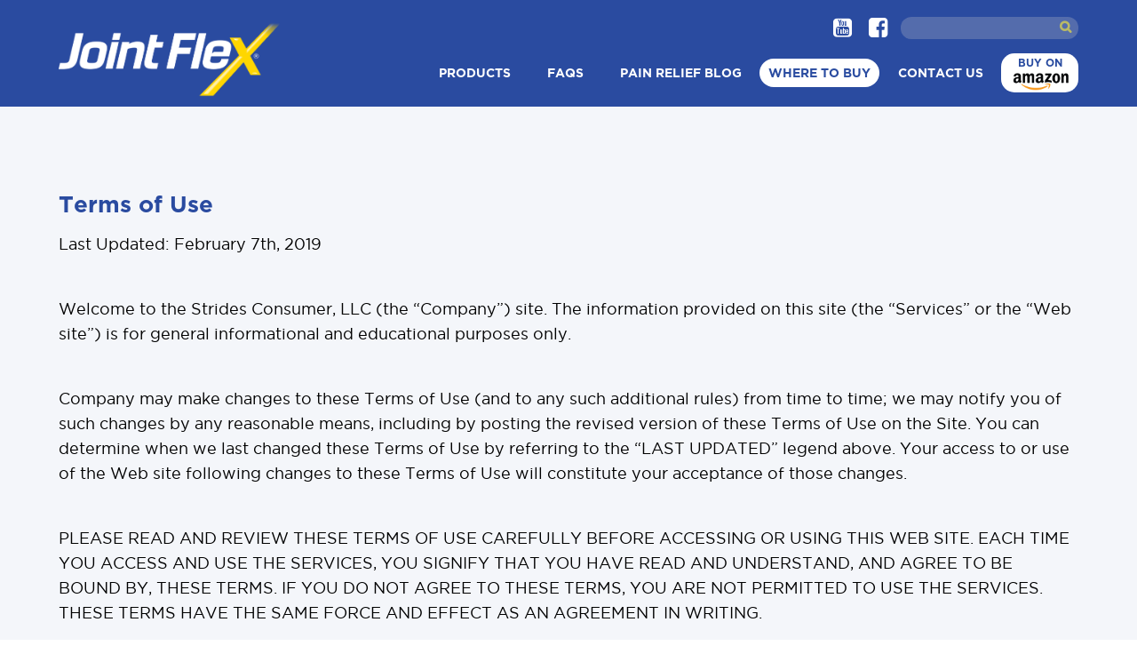

--- FILE ---
content_type: text/html; charset=UTF-8
request_url: https://jointflex.com/terms-of-use/
body_size: 14267
content:
<!DOCTYPE html>
<html lang="en">

<head>
    <meta charset="UTF-8" />
    <meta name="viewport" content="width=device-width, initial-scale=1, maximum-scale=1" />
    <title>JointFlex | Terms of Use</title>
    <link rel="profile" href="http://gmpg.org/xfn/11" />
    
    <link rel="icon" href="https://jointflex.com/wp-content/themes/jointflex/files/images/favicon.ico" sizes="16x16" />
    <meta name='robots' content='index, follow, max-image-preview:large, max-snippet:-1, max-video-preview:-1' />
	<style>img:is([sizes="auto" i], [sizes^="auto," i]) { contain-intrinsic-size: 3000px 1500px }</style>
	
	<!-- This site is optimized with the Yoast SEO plugin v26.8 - https://yoast.com/product/yoast-seo-wordpress/ -->
	<meta name="description" content="JointFlex pain relief and their terms of service is located here." />
	<link rel="canonical" href="https://jointflex.com/terms-of-use/" />
	<meta property="og:locale" content="en_US" />
	<meta property="og:type" content="article" />
	<meta property="og:title" content="JointFlex | Terms of Use" />
	<meta property="og:description" content="JointFlex pain relief and their terms of service is located here." />
	<meta property="og:url" content="https://jointflex.com/terms-of-use/" />
	<meta property="og:site_name" content="JointFlex" />
	<meta property="article:modified_time" content="2022-06-11T22:47:25+00:00" />
	<meta name="twitter:card" content="summary_large_image" />
	<meta name="twitter:label1" content="Est. reading time" />
	<meta name="twitter:data1" content="8 minutes" />
	<script type="application/ld+json" class="yoast-schema-graph">{"@context":"https://schema.org","@graph":[{"@type":"WebPage","@id":"https://jointflex.com/terms-of-use/","url":"https://jointflex.com/terms-of-use/","name":"JointFlex | Terms of Use","isPartOf":{"@id":"https://jointflex.com/#website"},"datePublished":"2016-02-17T19:56:20+00:00","dateModified":"2022-06-11T22:47:25+00:00","description":"JointFlex pain relief and their terms of service is located here.","breadcrumb":{"@id":"https://jointflex.com/terms-of-use/#breadcrumb"},"inLanguage":"en","potentialAction":[{"@type":"ReadAction","target":["https://jointflex.com/terms-of-use/"]}]},{"@type":"BreadcrumbList","@id":"https://jointflex.com/terms-of-use/#breadcrumb","itemListElement":[{"@type":"ListItem","position":1,"name":"Home","item":"https://jointflex.com/"},{"@type":"ListItem","position":2,"name":"Terms of Use"}]},{"@type":"WebSite","@id":"https://jointflex.com/#website","url":"https://jointflex.com/","name":"JointFlex","description":"","publisher":{"@id":"https://jointflex.com/#organization"},"potentialAction":[{"@type":"SearchAction","target":{"@type":"EntryPoint","urlTemplate":"https://jointflex.com/?s={search_term_string}"},"query-input":{"@type":"PropertyValueSpecification","valueRequired":true,"valueName":"search_term_string"}}],"inLanguage":"en"},{"@type":"Organization","@id":"https://jointflex.com/#organization","name":"JointFlex","url":"https://jointflex.com/","logo":{"@type":"ImageObject","inLanguage":"en","@id":"https://jointflex.com/#/schema/logo/image/","url":"https://jointflex.com/wp-content/uploads/2021/10/jointflex.png","contentUrl":"https://jointflex.com/wp-content/uploads/2021/10/jointflex.png","width":296,"height":97,"caption":"JointFlex"},"image":{"@id":"https://jointflex.com/#/schema/logo/image/"}}]}</script>
	<!-- / Yoast SEO plugin. -->


<link rel='dns-prefetch' href='//cdn.jsdelivr.net' />
<link rel="alternate" type="application/rss+xml" title="JointFlex &raquo; Feed" href="https://jointflex.com/feed/" />
<link rel="alternate" type="application/rss+xml" title="JointFlex &raquo; Comments Feed" href="https://jointflex.com/comments/feed/" />
<script type="text/javascript">
/* <![CDATA[ */
window._wpemojiSettings = {"baseUrl":"https:\/\/s.w.org\/images\/core\/emoji\/15.0.3\/72x72\/","ext":".png","svgUrl":"https:\/\/s.w.org\/images\/core\/emoji\/15.0.3\/svg\/","svgExt":".svg","source":{"concatemoji":"https:\/\/jointflex.com\/wp-includes\/js\/wp-emoji-release.min.js?ver=6.7.4"}};
/*! This file is auto-generated */
!function(i,n){var o,s,e;function c(e){try{var t={supportTests:e,timestamp:(new Date).valueOf()};sessionStorage.setItem(o,JSON.stringify(t))}catch(e){}}function p(e,t,n){e.clearRect(0,0,e.canvas.width,e.canvas.height),e.fillText(t,0,0);var t=new Uint32Array(e.getImageData(0,0,e.canvas.width,e.canvas.height).data),r=(e.clearRect(0,0,e.canvas.width,e.canvas.height),e.fillText(n,0,0),new Uint32Array(e.getImageData(0,0,e.canvas.width,e.canvas.height).data));return t.every(function(e,t){return e===r[t]})}function u(e,t,n){switch(t){case"flag":return n(e,"\ud83c\udff3\ufe0f\u200d\u26a7\ufe0f","\ud83c\udff3\ufe0f\u200b\u26a7\ufe0f")?!1:!n(e,"\ud83c\uddfa\ud83c\uddf3","\ud83c\uddfa\u200b\ud83c\uddf3")&&!n(e,"\ud83c\udff4\udb40\udc67\udb40\udc62\udb40\udc65\udb40\udc6e\udb40\udc67\udb40\udc7f","\ud83c\udff4\u200b\udb40\udc67\u200b\udb40\udc62\u200b\udb40\udc65\u200b\udb40\udc6e\u200b\udb40\udc67\u200b\udb40\udc7f");case"emoji":return!n(e,"\ud83d\udc26\u200d\u2b1b","\ud83d\udc26\u200b\u2b1b")}return!1}function f(e,t,n){var r="undefined"!=typeof WorkerGlobalScope&&self instanceof WorkerGlobalScope?new OffscreenCanvas(300,150):i.createElement("canvas"),a=r.getContext("2d",{willReadFrequently:!0}),o=(a.textBaseline="top",a.font="600 32px Arial",{});return e.forEach(function(e){o[e]=t(a,e,n)}),o}function t(e){var t=i.createElement("script");t.src=e,t.defer=!0,i.head.appendChild(t)}"undefined"!=typeof Promise&&(o="wpEmojiSettingsSupports",s=["flag","emoji"],n.supports={everything:!0,everythingExceptFlag:!0},e=new Promise(function(e){i.addEventListener("DOMContentLoaded",e,{once:!0})}),new Promise(function(t){var n=function(){try{var e=JSON.parse(sessionStorage.getItem(o));if("object"==typeof e&&"number"==typeof e.timestamp&&(new Date).valueOf()<e.timestamp+604800&&"object"==typeof e.supportTests)return e.supportTests}catch(e){}return null}();if(!n){if("undefined"!=typeof Worker&&"undefined"!=typeof OffscreenCanvas&&"undefined"!=typeof URL&&URL.createObjectURL&&"undefined"!=typeof Blob)try{var e="postMessage("+f.toString()+"("+[JSON.stringify(s),u.toString(),p.toString()].join(",")+"));",r=new Blob([e],{type:"text/javascript"}),a=new Worker(URL.createObjectURL(r),{name:"wpTestEmojiSupports"});return void(a.onmessage=function(e){c(n=e.data),a.terminate(),t(n)})}catch(e){}c(n=f(s,u,p))}t(n)}).then(function(e){for(var t in e)n.supports[t]=e[t],n.supports.everything=n.supports.everything&&n.supports[t],"flag"!==t&&(n.supports.everythingExceptFlag=n.supports.everythingExceptFlag&&n.supports[t]);n.supports.everythingExceptFlag=n.supports.everythingExceptFlag&&!n.supports.flag,n.DOMReady=!1,n.readyCallback=function(){n.DOMReady=!0}}).then(function(){return e}).then(function(){var e;n.supports.everything||(n.readyCallback(),(e=n.source||{}).concatemoji?t(e.concatemoji):e.wpemoji&&e.twemoji&&(t(e.twemoji),t(e.wpemoji)))}))}((window,document),window._wpemojiSettings);
/* ]]> */
</script>
<style id='wp-emoji-styles-inline-css' type='text/css'>

	img.wp-smiley, img.emoji {
		display: inline !important;
		border: none !important;
		box-shadow: none !important;
		height: 1em !important;
		width: 1em !important;
		margin: 0 0.07em !important;
		vertical-align: -0.1em !important;
		background: none !important;
		padding: 0 !important;
	}
</style>
<link rel='stylesheet' id='wp-block-library-css' href='https://jointflex.com/wp-includes/css/dist/block-library/style.min.css?ver=6.7.4' type='text/css' media='all' />
<link rel='stylesheet' id='acf-block-css-css' href='https://jointflex.com/wp-content/themes/jointflex/files/styles/acf-blocks.css?ver=1725486304' type='text/css' media='all' />
<style id='classic-theme-styles-inline-css' type='text/css'>
/*! This file is auto-generated */
.wp-block-button__link{color:#fff;background-color:#32373c;border-radius:9999px;box-shadow:none;text-decoration:none;padding:calc(.667em + 2px) calc(1.333em + 2px);font-size:1.125em}.wp-block-file__button{background:#32373c;color:#fff;text-decoration:none}
</style>
<style id='global-styles-inline-css' type='text/css'>
:root{--wp--preset--aspect-ratio--square: 1;--wp--preset--aspect-ratio--4-3: 4/3;--wp--preset--aspect-ratio--3-4: 3/4;--wp--preset--aspect-ratio--3-2: 3/2;--wp--preset--aspect-ratio--2-3: 2/3;--wp--preset--aspect-ratio--16-9: 16/9;--wp--preset--aspect-ratio--9-16: 9/16;--wp--preset--color--black: #000000;--wp--preset--color--cyan-bluish-gray: #abb8c3;--wp--preset--color--white: #ffffff;--wp--preset--color--pale-pink: #f78da7;--wp--preset--color--vivid-red: #cf2e2e;--wp--preset--color--luminous-vivid-orange: #ff6900;--wp--preset--color--luminous-vivid-amber: #fcb900;--wp--preset--color--light-green-cyan: #7bdcb5;--wp--preset--color--vivid-green-cyan: #00d084;--wp--preset--color--pale-cyan-blue: #8ed1fc;--wp--preset--color--vivid-cyan-blue: #0693e3;--wp--preset--color--vivid-purple: #9b51e0;--wp--preset--gradient--vivid-cyan-blue-to-vivid-purple: linear-gradient(135deg,rgba(6,147,227,1) 0%,rgb(155,81,224) 100%);--wp--preset--gradient--light-green-cyan-to-vivid-green-cyan: linear-gradient(135deg,rgb(122,220,180) 0%,rgb(0,208,130) 100%);--wp--preset--gradient--luminous-vivid-amber-to-luminous-vivid-orange: linear-gradient(135deg,rgba(252,185,0,1) 0%,rgba(255,105,0,1) 100%);--wp--preset--gradient--luminous-vivid-orange-to-vivid-red: linear-gradient(135deg,rgba(255,105,0,1) 0%,rgb(207,46,46) 100%);--wp--preset--gradient--very-light-gray-to-cyan-bluish-gray: linear-gradient(135deg,rgb(238,238,238) 0%,rgb(169,184,195) 100%);--wp--preset--gradient--cool-to-warm-spectrum: linear-gradient(135deg,rgb(74,234,220) 0%,rgb(151,120,209) 20%,rgb(207,42,186) 40%,rgb(238,44,130) 60%,rgb(251,105,98) 80%,rgb(254,248,76) 100%);--wp--preset--gradient--blush-light-purple: linear-gradient(135deg,rgb(255,206,236) 0%,rgb(152,150,240) 100%);--wp--preset--gradient--blush-bordeaux: linear-gradient(135deg,rgb(254,205,165) 0%,rgb(254,45,45) 50%,rgb(107,0,62) 100%);--wp--preset--gradient--luminous-dusk: linear-gradient(135deg,rgb(255,203,112) 0%,rgb(199,81,192) 50%,rgb(65,88,208) 100%);--wp--preset--gradient--pale-ocean: linear-gradient(135deg,rgb(255,245,203) 0%,rgb(182,227,212) 50%,rgb(51,167,181) 100%);--wp--preset--gradient--electric-grass: linear-gradient(135deg,rgb(202,248,128) 0%,rgb(113,206,126) 100%);--wp--preset--gradient--midnight: linear-gradient(135deg,rgb(2,3,129) 0%,rgb(40,116,252) 100%);--wp--preset--font-size--small: 13px;--wp--preset--font-size--medium: 20px;--wp--preset--font-size--large: 36px;--wp--preset--font-size--x-large: 42px;--wp--preset--spacing--20: 0.44rem;--wp--preset--spacing--30: 0.67rem;--wp--preset--spacing--40: 1rem;--wp--preset--spacing--50: 1.5rem;--wp--preset--spacing--60: 2.25rem;--wp--preset--spacing--70: 3.38rem;--wp--preset--spacing--80: 5.06rem;--wp--preset--shadow--natural: 6px 6px 9px rgba(0, 0, 0, 0.2);--wp--preset--shadow--deep: 12px 12px 50px rgba(0, 0, 0, 0.4);--wp--preset--shadow--sharp: 6px 6px 0px rgba(0, 0, 0, 0.2);--wp--preset--shadow--outlined: 6px 6px 0px -3px rgba(255, 255, 255, 1), 6px 6px rgba(0, 0, 0, 1);--wp--preset--shadow--crisp: 6px 6px 0px rgba(0, 0, 0, 1);}:where(.is-layout-flex){gap: 0.5em;}:where(.is-layout-grid){gap: 0.5em;}body .is-layout-flex{display: flex;}.is-layout-flex{flex-wrap: wrap;align-items: center;}.is-layout-flex > :is(*, div){margin: 0;}body .is-layout-grid{display: grid;}.is-layout-grid > :is(*, div){margin: 0;}:where(.wp-block-columns.is-layout-flex){gap: 2em;}:where(.wp-block-columns.is-layout-grid){gap: 2em;}:where(.wp-block-post-template.is-layout-flex){gap: 1.25em;}:where(.wp-block-post-template.is-layout-grid){gap: 1.25em;}.has-black-color{color: var(--wp--preset--color--black) !important;}.has-cyan-bluish-gray-color{color: var(--wp--preset--color--cyan-bluish-gray) !important;}.has-white-color{color: var(--wp--preset--color--white) !important;}.has-pale-pink-color{color: var(--wp--preset--color--pale-pink) !important;}.has-vivid-red-color{color: var(--wp--preset--color--vivid-red) !important;}.has-luminous-vivid-orange-color{color: var(--wp--preset--color--luminous-vivid-orange) !important;}.has-luminous-vivid-amber-color{color: var(--wp--preset--color--luminous-vivid-amber) !important;}.has-light-green-cyan-color{color: var(--wp--preset--color--light-green-cyan) !important;}.has-vivid-green-cyan-color{color: var(--wp--preset--color--vivid-green-cyan) !important;}.has-pale-cyan-blue-color{color: var(--wp--preset--color--pale-cyan-blue) !important;}.has-vivid-cyan-blue-color{color: var(--wp--preset--color--vivid-cyan-blue) !important;}.has-vivid-purple-color{color: var(--wp--preset--color--vivid-purple) !important;}.has-black-background-color{background-color: var(--wp--preset--color--black) !important;}.has-cyan-bluish-gray-background-color{background-color: var(--wp--preset--color--cyan-bluish-gray) !important;}.has-white-background-color{background-color: var(--wp--preset--color--white) !important;}.has-pale-pink-background-color{background-color: var(--wp--preset--color--pale-pink) !important;}.has-vivid-red-background-color{background-color: var(--wp--preset--color--vivid-red) !important;}.has-luminous-vivid-orange-background-color{background-color: var(--wp--preset--color--luminous-vivid-orange) !important;}.has-luminous-vivid-amber-background-color{background-color: var(--wp--preset--color--luminous-vivid-amber) !important;}.has-light-green-cyan-background-color{background-color: var(--wp--preset--color--light-green-cyan) !important;}.has-vivid-green-cyan-background-color{background-color: var(--wp--preset--color--vivid-green-cyan) !important;}.has-pale-cyan-blue-background-color{background-color: var(--wp--preset--color--pale-cyan-blue) !important;}.has-vivid-cyan-blue-background-color{background-color: var(--wp--preset--color--vivid-cyan-blue) !important;}.has-vivid-purple-background-color{background-color: var(--wp--preset--color--vivid-purple) !important;}.has-black-border-color{border-color: var(--wp--preset--color--black) !important;}.has-cyan-bluish-gray-border-color{border-color: var(--wp--preset--color--cyan-bluish-gray) !important;}.has-white-border-color{border-color: var(--wp--preset--color--white) !important;}.has-pale-pink-border-color{border-color: var(--wp--preset--color--pale-pink) !important;}.has-vivid-red-border-color{border-color: var(--wp--preset--color--vivid-red) !important;}.has-luminous-vivid-orange-border-color{border-color: var(--wp--preset--color--luminous-vivid-orange) !important;}.has-luminous-vivid-amber-border-color{border-color: var(--wp--preset--color--luminous-vivid-amber) !important;}.has-light-green-cyan-border-color{border-color: var(--wp--preset--color--light-green-cyan) !important;}.has-vivid-green-cyan-border-color{border-color: var(--wp--preset--color--vivid-green-cyan) !important;}.has-pale-cyan-blue-border-color{border-color: var(--wp--preset--color--pale-cyan-blue) !important;}.has-vivid-cyan-blue-border-color{border-color: var(--wp--preset--color--vivid-cyan-blue) !important;}.has-vivid-purple-border-color{border-color: var(--wp--preset--color--vivid-purple) !important;}.has-vivid-cyan-blue-to-vivid-purple-gradient-background{background: var(--wp--preset--gradient--vivid-cyan-blue-to-vivid-purple) !important;}.has-light-green-cyan-to-vivid-green-cyan-gradient-background{background: var(--wp--preset--gradient--light-green-cyan-to-vivid-green-cyan) !important;}.has-luminous-vivid-amber-to-luminous-vivid-orange-gradient-background{background: var(--wp--preset--gradient--luminous-vivid-amber-to-luminous-vivid-orange) !important;}.has-luminous-vivid-orange-to-vivid-red-gradient-background{background: var(--wp--preset--gradient--luminous-vivid-orange-to-vivid-red) !important;}.has-very-light-gray-to-cyan-bluish-gray-gradient-background{background: var(--wp--preset--gradient--very-light-gray-to-cyan-bluish-gray) !important;}.has-cool-to-warm-spectrum-gradient-background{background: var(--wp--preset--gradient--cool-to-warm-spectrum) !important;}.has-blush-light-purple-gradient-background{background: var(--wp--preset--gradient--blush-light-purple) !important;}.has-blush-bordeaux-gradient-background{background: var(--wp--preset--gradient--blush-bordeaux) !important;}.has-luminous-dusk-gradient-background{background: var(--wp--preset--gradient--luminous-dusk) !important;}.has-pale-ocean-gradient-background{background: var(--wp--preset--gradient--pale-ocean) !important;}.has-electric-grass-gradient-background{background: var(--wp--preset--gradient--electric-grass) !important;}.has-midnight-gradient-background{background: var(--wp--preset--gradient--midnight) !important;}.has-small-font-size{font-size: var(--wp--preset--font-size--small) !important;}.has-medium-font-size{font-size: var(--wp--preset--font-size--medium) !important;}.has-large-font-size{font-size: var(--wp--preset--font-size--large) !important;}.has-x-large-font-size{font-size: var(--wp--preset--font-size--x-large) !important;}
:where(.wp-block-post-template.is-layout-flex){gap: 1.25em;}:where(.wp-block-post-template.is-layout-grid){gap: 1.25em;}
:where(.wp-block-columns.is-layout-flex){gap: 2em;}:where(.wp-block-columns.is-layout-grid){gap: 2em;}
:root :where(.wp-block-pullquote){font-size: 1.5em;line-height: 1.6;}
</style>
<link rel='stylesheet' id='jointflex-style-css' href='https://jointflex.com/wp-content/themes/jointflex/dist/css/style.css?ver=2023-08-28' type='text/css' media='all' />
<link rel='stylesheet' id='carousel-css-css' href='//cdn.jsdelivr.net/npm/slick-carousel@1.8.1/slick/slick.css?ver=1.8' type='text/css' media='all' />
<link rel='stylesheet' id='carousel-theme-css-css' href='//cdn.jsdelivr.net/npm/slick-carousel@1.8.1/slick/slick-theme.css?ver=1.8' type='text/css' media='all' />
<script type="text/javascript" src="https://jointflex.com/wp-includes/js/jquery/jquery.min.js?ver=3.7.1" id="jquery-core-js"></script>
<script type="text/javascript" src="https://jointflex.com/wp-includes/js/jquery/jquery-migrate.min.js?ver=3.4.1" id="jquery-migrate-js"></script>
<link rel="https://api.w.org/" href="https://jointflex.com/wp-json/" /><link rel="alternate" title="JSON" type="application/json" href="https://jointflex.com/wp-json/wp/v2/pages/262" /><link rel="EditURI" type="application/rsd+xml" title="RSD" href="https://jointflex.com/xmlrpc.php?rsd" />
<link rel='shortlink' href='https://jointflex.com/?p=262' />
<link rel="alternate" title="oEmbed (JSON)" type="application/json+oembed" href="https://jointflex.com/wp-json/oembed/1.0/embed?url=https%3A%2F%2Fjointflex.com%2Fterms-of-use%2F" />
<link rel="alternate" title="oEmbed (XML)" type="text/xml+oembed" href="https://jointflex.com/wp-json/oembed/1.0/embed?url=https%3A%2F%2Fjointflex.com%2Fterms-of-use%2F&#038;format=xml" />
<!-- HFCM by 99 Robots - Snippet # 8: Terms of Use - hreflang -->
<link rel="alternate" hreflang="x-default" href="http://jointflex.com/terms-of-use/"/>
<link rel="alternate" hreflang="en-us" href="http://jointflex.com/terms-of-use/"/>
<link rel="alternate" hreflang="en-au" href="https://jointflex.net.au/terms-of-use/"/>
<!-- /end HFCM by 99 Robots -->
<meta name="facebook-domain-verification" content="vaxzl7omtw1r787a8xxunfupmw2ok2" /><link rel="icon" href="https://jointflex.com/wp-content/uploads/2021/10/cropped-jointflex-32x32.png" sizes="32x32" />
<link rel="icon" href="https://jointflex.com/wp-content/uploads/2021/10/cropped-jointflex-192x192.png" sizes="192x192" />
<link rel="apple-touch-icon" href="https://jointflex.com/wp-content/uploads/2021/10/cropped-jointflex-180x180.png" />
<meta name="msapplication-TileImage" content="https://jointflex.com/wp-content/uploads/2021/10/cropped-jointflex-270x270.png" />
		<style type="text/css" id="wp-custom-css">
			.refrnce-text h2 {
    font-size: 18px;
}

.refrnce-text p{
    font-size: 12px;
}

.rc-anchor-pt a {
    display: none !important;
}


/* 22-may-23 Aarti css*/
a.btn.btn-green.btn-where-to-buy,
a.btn.btn-ghosted.btn-green.btn-more-info
{
	-webkit-transition: .4s ease-out;
    -moz-transition: .4s ease-out;
    -o-transition: .4s ease-out;
    transition: .4s ease-out;
}
	a.btn.btn-green.btn-where-to-buy:hover {
    background: #fff;
}
a.btn.btn-ghosted.btn-green.btn-more-info:hover {
	 background:#54c263;
	color:#fff;
}

/* input[type='date']:before{
color:rgba(53, 53, 53, 0.44);
content:attr(placeholder);
} */

.postid-2660 .product-content .buttons a:nth-child(2) {display: none;}
.postid-2667 .product-content .buttons a:nth-child(2) {display: none;}

	section.theater {
		padding:0;
	}

.single-product .bs-row {
    margin-top: 20px;
		margin-bottom: 20px;
}
#agl-list .header-image {
    width: 35%;
    height: auto;
	margin-right: 30px;
}
#agl-list .main-content {
    width: 63%;
}


.contentDetailBox h2 {
    font-size: 34px;
    color: #2c4e9e;
    font-weight: bold;
	    margin-bottom: 20px;
}

.contentDetailBox p {
    color: #000;
    font-size: 19px;
    font-style: inherit;
    font-weight: normal;
    padding-right: 0;
}


 .contentDetailBox a.whereToBuy , .contentDetailBox a.MoreInfo

{
    border: 2px solid #2c4e9e;
    display: inline-block;
    border-radius: 25px;
    font-weight: bold;
    padding: 10px 10px;
    min-width: 165px;
    white-space: nowrap;
    height: 52px;
    text-align: center;
    line-height: 30px;
    -webkit-transition: .4s ease-out;
    -moz-transition: .4s ease-out;
    -o-transition: .4s ease-out;
    transition: .4s ease-out;
font-size: 16px;
}

a.whereToBuy, a.MoreInfo:hover {
    background: #2c4e9e;
    color: #fff;
}

a.MoreInfo, a.whereToBuy:hover {
    background: transparent;
    color: #2c4e9e;
    width: 131px;
    height: 52px;
    min-width: 165px;
    text-decoration: none;
}

#agl-list .main-content-inner h1 {
    text-align: left;
    margin-bottom: 20px;
    font-size: 32px;
    line-height: 38px;
/*     font-family: "Roboto", Sans-serif; */
    font-weight: 600;
}

#agl-list .main-content-inner p {
    font-size: 18px;
    line-height: 30px;
    color: #050505;
/*     font-family: "Roboto", Sans-serif; */
    font-size: 21px;
    font-weight: 400;
}


/* fit-therapy-universal-patches css */

.postid-2660 .product-breadcrumb
{
	display:none;
}


.product-image-wrapper {
	    display: inline-block;
}

.product-header .product-image img {
    max-height: 33vw;
    height: auto;
    max-width: 100%;
}

.product-header .product-image
{
	width:49%;
}

.product-header .product-content
{
	width:51%;
	padding:0 0 0 30px;
}

.product-header .product-content .product-title {
    font-size: 34px !important;
	    margin-bottom: 15px;
}

.product-header .product-content .product-description p {
/* 	color:#000; */
    
	    line-height: inherit;
}

#pro-jp-det a.msnwhereToBuy   {
    background: #bed741;
    border: 2px solid #bed741;
    color: #202a66;
	-webkit-transition: .4s ease-out;
    -moz-transition: .4s ease-out;
    -o-transition: .4s ease-out;
    transition: .4s ease-out;
	
}

#pro-jp-det a.msnwhereToBuy:hover  {
    background: transparent;
    border: 2px solid #bed741;
       color: #202a66 !important;
    font-size: 14px !important;
}

#roadblock .modal-content {
    background: transparent;
    border: none;
}
#roadblock .modal-dialog button.close {
    position: absolute;
    top: 16px;
    right: 16px;
    background: #fff;
    border-radius: 50%;
    z-index: 999;
    float: right;
    display: block;
}
#roadblock .modal-dialog button.close {
    width: 82px;
    height: 82px;
}
#roadblock .modal-dialog button.close {
    opacity: 1 !important;
}
#roadblock .modal-dialog button.close {
    top: 65px !important;
    right: 50px !important;
}
#roadblock a.lermnor {
    top: 87%;
    padding: 5px 15px !important;
    color: #004490;
    position: absolute;
    background: #fef035;
    border-radius: 50px;
    font-weight: 700;
    width: 215px;
    height: 45px;
    text-align: center;
    left: 45% !important;
    line-height: 37px;
    font-size: 23px;
}

.tabImg {
    width: 150px;
}

.tabImg img {
    width: 200px !important;
    height: auto !important;
		display: block;
}

.product-breadcrumb {
    display: none;
}

/* section.products .products-list li img {
  max-height: 190px;
  width: auto;
}
 */

.contentBoxes {
    padding: 40px 0 20px 0;
    border-bottom: 2px solid #63bb4d;
}

.contentBoxes:last-child {
    border-bottom: 2px solid transparent;
}

#top-nav .menu-main-container li.highlighted a:hover, #top-nav .menu-main-container li.highlighted a:focus {
    background-color: #fff;
    color: #2a4ca0;
}

.sf-menu ul {
    text-align: left !important;
    margin: 5px 0 0;
    border: 2px solid #223461 !important;
    border-radius: 0px;
    min-width: 200px;
    left: 0px;
    margin-left: 0;
    background: #fefefe !important;
}

.sf-menu ul li:first-child {
    border-top: none;
}
.sf-menu ul.sub-menu li {
    border-top: none !important;
}
.sf-menu ul.sub-menu li {
    background: transparent !important;
    padding: 0;
    border-bottom: 2px solid #223362;
}
#top-nav .menu-main-container li.highlighted.current-menu-item > a {
    background-color: #fff;
    color: #2a4ca0;
}
#menu-item-2853 a ,
#menu-item-2872 a,
#menu-item-2702 a,
#menu-item-2705 a
{
    background: #334f98 !important;
    color: #fff !important;
}

.foot-widget {
   width: 92%;
}

.foot-widget .widget {
    padding-left: 0px;
    width: 25%;
}

.mobile-nav-wrapper .mobile-menu li a {
	padding: 10px 2% 10px 2%;}

.sf-menu ul.sub-menu li a {
    border-radius: 0 !important;
    padding: 10px 20px !important;
    color: #9ab5c3;
    -webkit-transition: .4s ease-out;
    -moz-transition: .4s ease-out;
    -o-transition: .4s ease-out;
    transition: .4s ease-out;
}

.sf-menu ul.sub-menu li:last-child {
    border-bottom: none !important;
}

.menu li.current-menu-item:last-child a, .menu li.current-page-ancestor:last-child a {
    padding: 2px 0px;
}
/* for ipad screens media */
@media only screen and (min-device-width: 768px) and (max-device-width: 1024px) {
.left-imag-sect .contentDetailBox a.whereToBuy, .left-imag-sect .contentDetailBox a.MoreInfo/* ,
	#contli-imag-sect-a .contentDetailBox a.whereToBuy, #contli-imag-sect-a .contentDetailBox a.MoreInfo*/
	{
    width: 150px;
    font-size: 14px;
    margin-top: 10px;
}	
	
	#pro-jp-det a.msnwhereToBuy  {
	 width: 150px;
}
	
	#roadblock .modal-dialog button.close {
    top: 25px !important;
    right: 30px !important;
}
	
	.contentBoxes .contentDetailBox a, .contentBoxes a.MoreInfo:hover, .contentBoxes a.whereToBuy:hover {
    font-size: 10px;
    margin-top: 10px;
    height: 38px;
    width: 100px;
    line-height: 15px;
}
	
	.pop-home-ls img {
    width: 30px;
}
	
	#roadblock .modal-dialog button.close {
    width: 60px;
    height: 60px;
}
}


@media (max-width:767px)  {
	
	#roadblock .modal-dialog button.close {
    top: 25px !important;
    right: 25px !important;
    width: 30px !important;
    height: 30px !important;
}

#roadblock a.lermnor {
    /* top: 84% !important; */
    /* left: 33% !important; */
    padding: 6px 20px !important;
    font-size: 13px !important;
    width: auto;
    height: auto;
    line-height: 16px;
    translate: 25px 0;
    transform: translate(-50%, -50%);
    top: 90% !important;
    left: 47% !important;
}
    #agl-list .header-image {
    width: 100%;
    height: auto;
    margin-right: 30px;
}
	
	#agl-list .main-content-inner h1 {
    text-align: center;
		font-size: 19px !important;
	}
	
	#agl-list .main-content {
    width: 100%;
}
	
	#agl-list .main-content-inner p {
    line-height: 22px;
    font-size: 14px;
    text-align: center;
}
	
	
	.contentDetailBox h2 {
    font-size: 18px;
}
	
.contentDetailBox , .subpm a {
		text-align:center;
	height:auto;
	}
	
.contentDetailBox h2  {
    margin-bottom: 10px;
    margin-top: 10px;
}

.contentDetailBox p {
    font-size: 12px;
    line-height: 19px;
}
	
.contentDetailBox	a.MoreInfo, .contentDetailBox a.whereToBuy:hover,  .contentDetailBox a.whereToBuy, .contentDetailBox a.MoreInfo:hover {
    width: 125px;
    height: 38px;
    font-size: 11px;
    line-height: 18px;
	margin-top: 20px !important;
}
	
	.ImgWrapBox {
    padding-top: 30px;
    padding-bottom: 30px;
}
	#pro-jp-det	.product-header .product-image, .product-header .product-content {
		margin:0;
	}
	.product-header .product-image {
    width: 100%;
}
	.product-header .product-image img{
		height:auto;
		    max-height: fit-content;
	}
	
	.product-header .product-content {
    width: 100%;
    padding: 0 12px;
    text-align: center;
}
	
	.product-header .product-content .product-title {
    font-size: 18px !important;
    margin-bottom: 15px;
}
	
		#pro-jp-det .product-content .product-description p {
    font-size: 12px;
    line-height: initial;
}
	
	.singleProduct .contentDetailBox a {
    width: 150px;
}
	
	
	#pro-jp-det a.msnwhereToBuy {
    width: 130px;
    margin-bottom: 20px;
    float: none;
    display: inline-block;
    font-size: 11px;
    margin-right: 5px;
    line-height: 0px;
}
	
#ls-detprod	.ImgWrapBox {
    padding-top: 10px;
    padding-bottom: 10px;
}
	
#ls-detprod	.row {
    margin: 0;
}
	
.postid-2660 .single-product .theater  {
    background-color: #f4f6fa;
    padding: 2rem 0;
}

		.pop-home-ls img {
		width:15px;
	}
	
	.contentBoxes .contentDetailBox a, .contentBoxes a.MoreInfo:hover, .contentBoxes a.whereToBuy:hover {
    font-size: 10px;
    height: 30px;
    width: 100px;
    line-height: 10px;
}
	
	section.products {
    padding: 2rem 0;
}
	
	/* 25-5-23 */
	.navi-type .nav-alpha {
		width: 100%;}
	
	#pro-jp-det a.msnwhereToBuy:hover {
    font-size: 11px !important;
}
	
	.product-header .product-content .buttons {
    margin-top: 1.5rem;
}
	
	#pro-jp-det a.msnwhereToBuy {
    margin-bottom: 0px;
	}
	
	.foot-widget .widget {
		width:100%;
	}
}

	@media only screen 
  and (min-device-width:360px) 
  and (max-device-width: 800px)
		and (orientation: landscape)
   {
.product-archive-header .header-image img {  
  width: 100%;
  height: auto;
  max-width: none;
}
		 
	#agl-list .main-content-inner h1 {
		 font-size: 28px !important;
		 }
		 
		 .product-archive-header .main-content-inner {
  padding: 3rem 0;
}
}


	@media only screen 
  and (min-device-width: 810px) 
  and (max-device-width: 1080px)
   {
#roadblock a.lermnor {
  top: 87%;
  padding: 5px 15px !important;
  color: #004490;
  position: absolute;
  background: #fef035;
  border-radius: 50px;
  font-weight: 700;
  width: 215px;
  height: 45px;
  text-align: center;
  left: 40% !important;
  line-height: 37px;
  font-size: 23px;
}
    

  }
	


/* 22-may-23 Aarti css end */

@media (max-width: 920px) {
article.offer .content {
    padding: 20px 0;
}	
}

@media (max-width: 480px) {
	.foot-featured {
		text-align: left;
	}
	.foot-widget .widget {
		padding-left: 0;
	}
	.foot-widget .widget h3 {
		margin-bottom: 10px;
		margin-top: 10px;
	}
	.foot-widget {
		display: block;
		margin-bottom: 15px;
	}
	.foot-widget {
	width: 100%;
}
.foot-widget aside {
	width: 100%;
}
}		</style>
		</head>

<body class="page-template-default page page-id-262 wp-custom-logo custom-background-empty single-author">
    <div class="skip-link-wrapper">
        <a class="skip-link screen-reader-text" href="#content">Skip to content</a>
    </div>
    <header id="masthead" class="site-header" role="banner">
        <div class="container">
                            <a href="https://jointflex.com/" class="site-branding" rel="home">
                    <img src="https://jointflex.com/wp-content/uploads/2021/10/jointflex-1-e1634829873594.png" alt="logo" />
                </a>
                        <div id="top-nav">
                <div class="nav-row">
                    <ul class="socials-list">
                        <li>
                            <a target="_blank" rel="noopener" href="https://www.youtube.com/channel/UCVaVbXe-qB14X-nkuoYjcEg"><i class="fa fa-youtube-square" aria-hidden="true"></i></a>
                        </li>
                        <li>
                            <a target="_blank" rel="noopener" href="https://www.facebook.com/JointFlexRelief/"><i class="fa fa-facebook-square" aria-hidden="true"></i></a>
                        </li>
                    </ul>
                    <form id="searchform" class="searchform" method="get" role="search" action="https://jointflex.com/">
                        <input id="s" type="text" name="s" class="input-text" />
                        <input type="submit" id="searchsubmit" />
                    </form>
                </div>
                <div class="nav-row">
                    <div class="menu-main-container"><ul id="menu-main" class="menu"><li id="menu-item-2441" class="menu-item menu-item-type-post_type_archive menu-item-object-product menu-item-has-children menu-item-2441"><a href="https://jointflex.com/product/" data-ps2id-api="true">Products</a>
<ul class="sub-menu">
	<li id="menu-item-2701" class="menu-item menu-item-type-post_type menu-item-object-page menu-item-2701"><a href="https://jointflex.com/products/" data-ps2id-api="true">Pain Relief Creams</a></li>
	<li id="menu-item-2700" class="menu-item menu-item-type-post_type menu-item-object-page menu-item-2700"><a href="https://jointflex.com/patches/" data-ps2id-api="true">Fit® Therapy Patches</a></li>
</ul>
</li>
<li id="menu-item-2733" class="menu-item menu-item-type-post_type menu-item-object-page menu-item-2733"><a href="https://jointflex.com/faq/" data-ps2id-api="true">FAQs</a></li>
<li id="menu-item-141" class="menu-item menu-item-type-post_type menu-item-object-page menu-item-has-children menu-item-141"><a href="https://jointflex.com/blog/" data-ps2id-api="true">Pain Relief Blog</a>
<ul class="sub-menu">
	<li id="menu-item-387" class="menu-item menu-item-type-post_type menu-item-object-page menu-item-387"><a href="https://jointflex.com/blog/sports-athletics/" data-ps2id-api="true">Athletics &#038; Joint Pain</a></li>
	<li id="menu-item-468" class="menu-item menu-item-type-post_type menu-item-object-page menu-item-has-children menu-item-468"><a href="https://jointflex.com/blog/pain-regions/" data-ps2id-api="true">Joint Pain Regions</a>
	<ul class="sub-menu">
		<li id="menu-item-899" class="menu-item menu-item-type-post_type menu-item-object-page menu-item-899"><a href="https://jointflex.com/blog/pain-regions/knee-pain-causes-symptoms-treatment/" data-ps2id-api="true">Knee Pain: Causes, Symptoms and Treatment</a></li>
	</ul>
</li>
	<li id="menu-item-466" class="menu-item menu-item-type-post_type menu-item-object-page menu-item-466"><a href="https://jointflex.com/blog/arthritis-pain/" data-ps2id-api="true">Arthritis Pain</a></li>
</ul>
</li>
<li id="menu-item-2297" class="highlighted menu-item menu-item-type-post_type menu-item-object-page menu-item-has-children menu-item-2297"><a href="https://jointflex.com/where-to-buy/" data-ps2id-api="true">Where to Buy</a>
<ul class="sub-menu">
	<li id="menu-item-2702" class="menu-item menu-item-type-custom menu-item-object-custom menu-item-2702"><a href="#" data-ps2id-api="true"><div class="color-bg"><span style="color:#ffef36;">NEW</span> FIT ® THERAPY PATCHES </div></a></li>
	<li id="menu-item-2703" class="menu-item menu-item-type-custom menu-item-object-custom menu-item-2703"><a href="/where-to-buy/#prof2689" data-ps2id-api="true">FIT PATCH &#8211; UNIVERSAL</a></li>
	<li id="menu-item-2704" class="menu-item menu-item-type-custom menu-item-object-custom menu-item-2704"><a href="/where-to-buy/#prof2693" data-ps2id-api="true">FIT PATCH &#8211; BACK</a></li>
	<li id="menu-item-2705" class="menu-item menu-item-type-custom menu-item-object-custom menu-item-2705"><a href="#" data-ps2id-api="true"><div class="color-bg">PAIN RELIEF CREAMS</div></a></li>
	<li id="menu-item-2706" class="menu-item menu-item-type-custom menu-item-object-custom menu-item-2706"><a href="/where-to-buy/#prof2406" data-ps2id-api="true">JointFlex® Original</a></li>
	<li id="menu-item-2707" class="menu-item menu-item-type-custom menu-item-object-custom menu-item-2707"><a href="/where-to-buy/#prof2404" data-ps2id-api="true">JointFlex® Turmeric</a></li>
	<li id="menu-item-2708" class="menu-item menu-item-type-custom menu-item-object-custom menu-item-2708"><a href="/where-to-buy/#prof2394" data-ps2id-api="true">JointFlex® Night Time</a></li>
</ul>
</li>
<li id="menu-item-2016" class="menu-item menu-item-type-post_type menu-item-object-page menu-item-2016"><a href="https://jointflex.com/contact/" data-ps2id-api="true">Contact Us</a></li>
<li id="menu-item-1222" class="amazon-buy menu-item menu-item-type-custom menu-item-object-custom menu-item-1222"><a target="_blank" href="https://www.amazon.com/stores/JointFlex/page/A4C6A244-9A8F-457A-A8DE-5EBA122AC22E?maas=maas_adg_63A44532705B9F29DF39F3E0A91E83CD_afap_abs&#038;ref_=aa_maas&#038;tag=maas&#038;ref_=ast_bln" data-ps2id-api="true">Buy on <i class="amazon"><span>Amazon</span></i></a></li>
</ul></div>                </div>
            </div>
            <a id="showmenu" class="menuopen" href="javascript:void(0)" aria-label="Toggle Menu" aria-label="Toggle Menu">
                <i class="fa fa-bars" aria-hidden="true"></i>
            </a>
        </div>
        <div class="mobile-nav-wrapper">
            <div class="menu-mobile-container"><ul id="menu-mobile" class="mobile-menu"><li id="menu-item-2710" class="menu-item menu-item-type-post_type menu-item-object-page menu-item-2710"><a href="https://jointflex.com/products/" data-ps2id-api="true">JointFlex® Creams</a></li>
<li id="menu-item-2709" class="menu-item menu-item-type-post_type menu-item-object-page menu-item-2709"><a href="https://jointflex.com/patches/" data-ps2id-api="true">JointFlex® Patches</a></li>
<li id="menu-item-2732" class="menu-item menu-item-type-post_type menu-item-object-page menu-item-2732"><a href="https://jointflex.com/faq/" data-ps2id-api="true">FAQs</a></li>
<li id="menu-item-1968" class="menu-item menu-item-type-post_type menu-item-object-page menu-item-1968"><a href="https://jointflex.com/blog/" data-ps2id-api="true">Pain Relief Blog</a></li>
<li id="menu-item-2298" class="menu-item menu-item-type-post_type menu-item-object-page menu-item-2298"><a href="https://jointflex.com/where-to-buy/" data-ps2id-api="true">Where to Buy</a></li>
<li id="menu-item-1978" class="menu-item menu-item-type-post_type menu-item-object-page menu-item-1978"><a href="https://jointflex.com/contact/" data-ps2id-api="true">Contact Us</a></li>
<li id="menu-item-1976" class="fbBubble menu-item menu-item-type-custom menu-item-object-custom menu-item-1976"><a target="_blank" href="https://www.amazon.com/stores/JointFlex/page/A4C6A244-9A8F-457A-A8DE-5EBA122AC22E?maas=maas_adg_63A44532705B9F29DF39F3E0A91E83CD_afap_abs&#038;ref_=aa_maas&#038;tag=maas&#038;ref_=ast_bln" data-ps2id-api="true">Buy on Amazon</a></li>
</ul></div>        </div>
    </header>
    <main id="content">
<article class="types grey">
	<div class="container">
		
		<div class="main-content">
								<h2>Terms of Use</h2>	
							
			<p>Last Updated: February 7th, 2019</p>
<p>Welcome to the Strides Consumer, LLC (the “Company”) site. The information provided on this site (the “Services” or the “Web site”) is for general informational and educational purposes only.</p>
<p>Company may make changes to these Terms of Use (and to any such additional rules) from time to time; we may notify you of such changes by any reasonable means, including by posting the revised version of these Terms of Use on the Site. You can determine when we last changed these Terms of Use by referring to the “LAST UPDATED” legend above. Your access to or use of the Web site following changes to these Terms of Use will constitute your acceptance of those changes.</p>
<p>PLEASE READ AND REVIEW THESE TERMS OF USE CAREFULLY BEFORE ACCESSING OR USING THIS WEB SITE. EACH TIME YOU ACCESS AND USE THE SERVICES, YOU SIGNIFY THAT YOU HAVE READ AND UNDERSTAND, AND AGREE TO BE BOUND BY, THESE TERMS. IF YOU DO NOT AGREE TO THESE TERMS, YOU ARE NOT PERMITTED TO USE THE SERVICES. THESE TERMS HAVE THE SAME FORCE AND EFFECT AS AN AGREEMENT IN WRITING.</p>
<p>1.<strong> Use of Web site.</strong> The information provided on this site is for general informational and educational purposes. Certain sections of this Web site may be intended for particular audiences including Company employees, customers and shareholders, as well as members of the health care community and the general public. Your access to and use of the information contained in the Web site is subject to this Terms of Use Agreement. By accessing and using this Web site, you accept, without limitation or qualification, this Terms of Use Agreement.</p>
<p>2.<strong> Intended use of the Site.</strong> The Web site, its features and its content are for personal and non-commercial use only. You may not use or otherwise exploit the Web site and/or any content in connection with any business or commercial undertaking (whether or not for profit). Your use of the Web site and/or its content must at all times comply with all applicable laws, rules and regulations.</p>
<p>3.<strong> Content.</strong> Company will use reasonable efforts to include accurate and up-to-date information on this Web site but makes no warranties or representations of any kind as to its accuracy, currency or completeness. You agree that access to and use of this Web site and the content thereof is at your own risk. Company disclaims all warranties, express or implied, including warranties of merchantability or fitness for a particular purpose. Neither Company nor any party involved in creating, producing or delivering this Web site shall be liable for any damages, including without limitation, direct, incidental, consequential, indirect or punitive damages, arising out of access to, use of or inability to use this Web site, or any errors or omissions in the content thereof. This limitation includes damages to, or for any viruses that infect, your computer equipment.</p>
<p>4.<strong> Links.</strong> We may provide links to other Web sites or Internet resources for your convenience only, and such links do not signify or imply our endorsement of such other Web site or resource or its contents. YOU AGREE THAT WE SHALL HAVE NO RESPONSIBILITY OR LIABILITY FOR ANY INFORMATION, SOFTWARE, OR MATERIALS FOUND AT ANY OTHER WEB SITE OR INTERNET RESOURCE.</p>
<p>5.<strong> Indemnification. </strong> You agree to indemnify, defend, and hold harmless the Company, our parents, subsidiaries, affiliates, officers, directors, employees, consultants and agents from and against any and all claims, liabilities, damages, losses, costs, expenses, fees (including reasonable attorneys” fees) that such parties may incur as a result of or arising from your violation of these Terms. We reserve the right, at our own expense, to assume the exclusive defense and control of any matter otherwise subject to indemnification by you, and in such case, you agree to cooperate with our defense of such claim..</p>
<p>6.<strong> Privacy.</strong> Company respects the privacy of its Web site users. Please refer to Company’s <a href="https://jointflex.wpengine.com/privacy-policy/">Privacy Policy</a> that explains users’ rights and responsibilities with respect to information that is disclosed on this Web site.</p>
<p>7.<strong> Third Party Web sites and Links.</strong> This Web site may contain links or references to other Web sites maintained by third parties over whom Company has no control. Such links are provided merely as a convenience. Similarly, this Web site may be accessed from third party links over whom Company has no control. Company makes no warranties or representations of any kind as to the accuracy, currency, or completeness of any information contained in such Web sites and shall have no liability for any damages or injuries of any kind arising from such content or information. Inclusion of any third party link does not imply an endorsement or recommendation by Company.</p>
<p>8.<strong> Medical Information.</strong> This Web site may contain general information relating to various medical conditions and their treatment. Such information is provided for informational purposes only and is not meant to be a substitute for advice provided by a doctor or other qualified health care professional. <strong> PATIENTS SHOULD NOT USE THE INFORMATION CONTAINED HEREIN FOR DIAGNOSING A HEALTH OR FITNESS PROBLEM OR DISEASE. PATIENTS SHOULD ALWAYS CONSULT WITH A DOCTOR OR OTHER HEALTH CARE PROFESSIONAL FOR MEDICAL ADVICE OR INFORMATION ABOUT DIAGNOSIS AND TREATMENT. </strong></p>
<p>9.<strong> Non-Confidential Information.</strong> Subject to any applicable terms and conditions set forth in our Privacy Policy, any communication or other material that you send to us through the Internet or post on a Company Web site by electronic mail or otherwise, such as any questions, comments, suggestions or the like, is and will be deemed to be non-confidential and Company shall have no obligation of any kind with respect to such information. Company shall be free to use any ideas, concepts, know-how or techniques contained in such communication for any purpose whatsoever, including but not limited to, developing, manufacturing and marketing products..</p>
<p>10.<strong> Trademarks.</strong> All product names, whether or not appearing in large print or with (or without) the trademark symbol, are trademarks of Company, its affiliates, related companies or its licensors or joint venture partners, unless otherwise noted. The use or misuse of these trademarks or any other materials, except with the express permission of the Company, is expressly prohibited and may be in violation of copyright law, trademark law, the law of slander and libel, the law of privacy and publicity, and communications regulations and statutes. Please be advised that Company actively and aggressively enforces its intellectual property rights to the fullest extent of the law.</p>
<p>11.<strong> Copyrights.</strong> The entire contents of this Web site are subject to copyright protection. Copyright © 2019 Strides Consumer, LLC. The contents of Company Web sites may not be copied other than for noncommercial individual reference with all copyright or other proprietary notices retained, and thereafter may not be recopied, reproduced or otherwise redistributed. Except as expressly provided above, you may not otherwise copy, display, download, distribute, modify, reproduce, republish or retransmit any information, text or documents contained in this Web site or any portion thereof in any electronic medium or in hard copy, or create any derivative work based on such images, text or documents, without the express written consent of Company. Nothing contained herein shall be construed as conferring by implication, estoppel or otherwise any license or right under any patent or trademark of Company, or any third party.</p>
<p>12.<strong> Void Where Prohibited.</strong> This Web site and its contents are intended to comply with the laws and regulations in the U.S. Although the information on this Web site is accessible to users outside of the U.S., the information pertaining to Company products is intended for use only by residents of the U.S. Other countries may have laws, regulatory requirements and medical practices that differ from those in the U.S. This site links to other sites produced by Company’s various operating divisions and subsidiaries, some of which are outside the U.S. Those sites may have information that is appropriate only to that particular originating country. Company reserves the right to limit provision of its products or services to any person, geographic region or jurisdiction and/or to limit the quantities or any products or services we provide. Any offer for any product or service made on this Web site is void where prohibited.</p>
<p>13.<strong> Governing Laws.</strong> This Terms of Use Agreement and your use of the Web site shall be governed by the laws of the United States of America and the State of New Jersey without regard to its conflicts of laws principles. Any legal action or proceeding related to this Web site shall be brought exclusively in a federal or state court of competent jurisdiction sitting in New Jersey.</p>
<p>14.<strong> Termination.</strong> These Terms of Use are effective until terminated. You agree that we may terminate your access to or use of the Web site or any portion thereof, at any time, if you breach these Terms of Use, or we reasonably believe that you have breached these Terms of Use, subject to any restrictions placed on our exercise of such rights under applicable law. Upon any such termination, your right to access and use the Web site will immediately cease. You agree that any termination of your access to or use of the Site may be effected without prior notice to you. You further agree that neither we nor our affiliated entities will be liable to you or any third party for any termination of your access to or use of the Web site.</p>
<p>15. <strong>Contact</strong>. This Site is operated by</p>
<p>Strides Consumer, LLC.<br />
2 Tower Center Blvd<br />
Suite #1102<br />
East Brunswick,<br />
NJ 08816<br />
Email: <a href="mailto:stridespharma@marketgate.com">stridespharma@marketgate.com</a><br />
Phone: (866) 235-4581<br />
Fax (609) 935-0806</p>
<p>16. <strong>Miscellaneous</strong>. If any provision of this Agreement is held to be unlawful, void or unenforceable, then such provision shall be severable without affecting the enforceability of all remaining provisions. Company reserves the right to alter or delete materials from this Web site at any time at its discretion.</p>
		</div>
	</div>	
</article>

	


    </main>
    <footer id="colophon" class="footer" role="contentinfo">
        <div class="container">
            <div class="foot-title">
                				
                    <h3><b>JointFlex<sup>®</sup></b> Pain Relief Cream</h3>			
                                                
                <div class="brands-box">
                    <label class="brand">View All Strides Consumer LLC Brands</label>
                  <!--    <label class="brand">View All Strides Consumer LLC Brands</label> -->
                    <nav>
                        <button
                            id="brand-button"
                            class="brand-button" 
                            aria-expanded="false" 
                            aria-controls="brand-list"
                            onclick="getElementById('brand-button').setAttribute('aria-expanded', getElementById('brand-button').getAttribute('aria-expanded') === 'false' ? 'true' : 'false');"
                        >JointFlex&reg; Pain Relief Cream</button>
                        <ul id="brand-list" onfocusout="getElementById('brand-button').setAttribute('aria-expanded', 'false')">
                            <li><a href="https://nitethrusleep.com/" target="_blank" rel="noopener" onclick="getElementById('brand-button').setAttribute('aria-expanded', 'false')">NiteThru&reg; Advanced Sleep Aid</a>
                            <li><a href="https://stridesconsumer.com/" target="_blank" rel="noopener" onclick="getElementById('brand-button').setAttribute('aria-expanded', 'false')">Strides Consumer LLC</a>
                        </ul>
                    </nav>
                </div>
            </div>
            <div class="foot-main">
                <div class="foot-widget">
                    <aside id="nav_menu-3" class="widget widget_nav_menu"><h3 class="widget-title">Pain Relief Blog</h3><div class="menu-footer1-container"><ul id="menu-footer1" class="menu"><li id="menu-item-397" class="menu-item menu-item-type-post_type menu-item-object-page menu-item-397"><a href="https://jointflex.com/blog/sports-athletics/" data-ps2id-api="true">Athletics &#038; Joint Pain</a></li>
<li id="menu-item-447" class="menu-item menu-item-type-post_type menu-item-object-page menu-item-447"><a href="https://jointflex.com/blog/pain-regions/" data-ps2id-api="true">Joint Pain Regions</a></li>
<li id="menu-item-445" class="menu-item menu-item-type-post_type menu-item-object-page menu-item-445"><a href="https://jointflex.com/blog/arthritis-pain/" data-ps2id-api="true">Arthritis Pain</a></li>
</ul></div></aside><aside id="nav_menu-4" class="widget widget_nav_menu"><h3 class="widget-title">Information</h3><div class="menu-footer2-container"><ul id="menu-footer2" class="menu"><li id="menu-item-519" class="menu-item menu-item-type-post_type menu-item-object-page menu-item-519"><a href="https://jointflex.com/faq/" data-ps2id-api="true">FAQs</a></li>
<li id="menu-item-2518" class="menu-item menu-item-type-post_type menu-item-object-page menu-item-2518"><a href="https://jointflex.com/clinical-trials/" data-ps2id-api="true">Clinical Trials</a></li>
<li id="menu-item-2520" class="menu-item menu-item-type-post_type menu-item-object-page menu-item-2520"><a href="https://jointflex.com/fusome-advantage/" data-ps2id-api="true">Fusome Advantage</a></li>
</ul></div></aside><aside id="nav_menu-5" class="widget widget_nav_menu"><h3 class="widget-title">Find Us</h3><div class="menu-footer3-container"><ul id="menu-footer3" class="menu"><li id="menu-item-2300" class="menu-item menu-item-type-post_type menu-item-object-page menu-item-2300"><a href="https://jointflex.com/where-to-buy/" data-ps2id-api="true">Where to Buy</a></li>
<li id="menu-item-309" class="menu-item menu-item-type-post_type menu-item-object-page menu-item-309"><a href="https://jointflex.com/contact/" data-ps2id-api="true">Contact Us</a></li>
</ul></div></aside> 
                </div>
                <div class="foot-featured">
                   
                </div>
                <div class="clear"></div>
            </div>
            <div class="foot-legal">
                                    <div class="footer-leg">Copyright © 2023 Strides Consumer LLC.  All Rights Reserved.</div>
                                <ul id="menu-footer-legal" class="foot-menu"><li id="menu-item-2090" class="menu-item menu-item-type-post_type menu-item-object-page menu-item-2090"><a href="https://jointflex.com/sitemap/" data-ps2id-api="true">Sitemap</a></li>
<li id="menu-item-313" class="menu-item menu-item-type-post_type menu-item-object-page current-menu-item page_item page-item-262 current_page_item menu-item-313"><a href="https://jointflex.com/terms-of-use/" aria-current="page" data-ps2id-api="true">Terms of Use</a></li>
<li id="menu-item-314" class="menu-item menu-item-type-post_type menu-item-object-page menu-item-314"><a href="https://jointflex.com/privacy-policy/" data-ps2id-api="true">Privacy Policy</a></li>
</ul>                <div class="clear"></div>
            </div>
        </div>
        <div class="foot-line"></div>
        <div class="footer-last">
            <div class="container">
                				
                        <a href="http://stridespharmausa.com/" target="_blank">
                            <img src="https://jointflex.com/wp-content/uploads/2019/03/strides_consumer_llc-39px-height.png"  alt="logo"  />
                        </a>		
                                <div class="clear"></div>
            </div>
        </div>
    </footer>
        
    <script type="text/javascript">
    (function ($) {
        $( document ).ready(function() {
            $('body :not(script, sup)').contents().filter(function() {
                return this.nodeType === 3;
            }).replaceWith(function() {
                return this.nodeValue.replace(/[®]/g, '<sup>$&</sup>');
            });
        });
    })(jQuery);
    </script>

    <script type="text/javascript" id="page-scroll-to-id-plugin-script-js-extra">
/* <![CDATA[ */
var mPS2id_params = {"instances":{"mPS2id_instance_0":{"selector":"a[href*='#']:not([href='#'])","autoSelectorMenuLinks":"true","excludeSelector":"a[href^='#tab-'], a[href^='#tabs-'], a[data-toggle]:not([data-toggle='tooltip']), a[data-slide], a[data-vc-tabs], a[data-vc-accordion], a.screen-reader-text.skip-link","scrollSpeed":800,"autoScrollSpeed":"true","scrollEasing":"easeInOutQuint","scrollingEasing":"easeOutQuint","forceScrollEasing":"false","pageEndSmoothScroll":"true","stopScrollOnUserAction":"false","autoCorrectScroll":"false","autoCorrectScrollExtend":"false","layout":"vertical","offset":"150","dummyOffset":"false","highlightSelector":"","clickedClass":"mPS2id-clicked","targetClass":"mPS2id-target","highlightClass":"mPS2id-highlight","forceSingleHighlight":"false","keepHighlightUntilNext":"false","highlightByNextTarget":"false","appendHash":"false","scrollToHash":"true","scrollToHashForAll":"true","scrollToHashDelay":0,"scrollToHashUseElementData":"true","scrollToHashRemoveUrlHash":"false","disablePluginBelow":0,"adminDisplayWidgetsId":"true","adminTinyMCEbuttons":"true","unbindUnrelatedClickEvents":"false","unbindUnrelatedClickEventsSelector":"","normalizeAnchorPointTargets":"false","encodeLinks":"false"}},"total_instances":"1","shortcode_class":"_ps2id"};
/* ]]> */
</script>
<script type="text/javascript" src="https://jointflex.com/wp-content/plugins/page-scroll-to-id/js/page-scroll-to-id.min.js?ver=1.7.9" id="page-scroll-to-id-plugin-script-js"></script>
<script type="text/javascript" src="https://jointflex.com/wp-content/themes/jointflex/files/js/plugins.min.js?ver=2023-08-28" id="files_plugins-js"></script>
<script type="text/javascript" src="https://jointflex.com/wp-content/themes/jointflex/files/js/superfish.js?ver=2023-08-28" id="files_superfish-js"></script>
<script type="text/javascript" src="https://jointflex.com/wp-content/themes/jointflex/files/js/action.js?ver=2023-08-28" id="files_action-js"></script>
<script type="text/javascript" src="//cdn.jsdelivr.net/npm/slick-carousel@1.8.1/slick/slick.min.js?ver=1.8" id="carousel-js-js"></script>
					
</body>
</html>


--- FILE ---
content_type: text/css
request_url: https://jointflex.com/wp-content/themes/jointflex/files/styles/acf-blocks.css?ver=1725486304
body_size: 831
content:
/*
 * Main column width
 * This changes it from the default 580px to 720px
 */
.wp-block {
    max-width: 962px;
}

.gutenberg-content {
    max-width: 991px;
    margin-left: auto;
    margin-right: auto;
    padding: 55px 15px;
}
.gutenberg-content h1,
.gutenberg-content h2,
.gutenberg-content h3,
.gutenberg-content h4,
.gutenberg-content h5,
.gutenberg-content h6,
.block-editor .editor-styles-wrapper h1,
.block-editor .editor-styles-wrapper h2,
.block-editor .editor-styles-wrapper h3,
.block-editor .editor-styles-wrapper h4,
.block-editor .editor-styles-wrapper h5,
.block-editor .editor-styles-wrapper h6 {
    color: #2a4ba0;
    font-family: "Gotham", sans-serif;
    font-weight: bold;
    margin-top: 0.7em;
    margin-bottom: 0.7em;
}

.gutenberg-content p {
    margin-top: 0.8em;
    margin-bottom: 0;
}

.gutenberg-content ul {
    margin-top: 0.8em;
    margin-bottom: 0;
}
.gutenberg-content ul > li {
    margin-top: 0.8em;
    margin-bottom: 0;
}
.gutenberg-content ul > li:first-of-type {
    margin-top: 0;
}

.gutenberg-content h1,
.block-editor .editor-styles-wrapper h1 {
    font-size: 36px;
}

.gutenberg-content h2,
.block-editor .editor-styles-wrapper h2 {
    font-size: 26px;
}

.gutenberg-content h3,
.block-editor .editor-styles-wrapper h3 {
    font-size: 26px;
}

.gutenberg-content h4,
.block-editor .editor-styles-wrapper h4 {
    font-size: 22px;
}

.gutenberg-content h5,
.block-editor .editor-styles-wrapper h5 {
    font-size: 18px;
}

.gutenberg-content h6,
.block-editor .editor-styles-wrapper h6 {
    font-size: 16px;
}

/*
 * Width of "wide" blocks
 * This changes it from the default 1080px to 1280px
 */
.wp-block[data-align="wide"] {
    max-width: 1280px;
}

.product-block {
    margin-top: 1em;
    margin-bottom: 1em;
}

.product-block__wrap {
    padding: 15px;
    border: 1px solid #e0e0e0;
}

.product-block__image {
    width: 100%;
    height: auto;
    max-width: 100%;
}

@media only screen and (max-width: 767.98px) {
    .product-block__image {
        max-width: 350px;
        margin-left: auto;
        margin-right: auto;
        display: block;
    }
}

.product-block__description p,
.editor-styles-wrapper .product-block__description p {
    margin: 1em 0 0 0;
}

@media only screen and (min-width: 768px) {
    .product-block__wrap {
        display: flex;
    }
    .product-block__image-wrap {
        width: 33%;
        padding-right: 3em;
    }

    .product-block__content {
        width: 66%;
    }
}

.product-block__title,
.editor-styles-wrapper .product-block__title {
    font-size: 28px !important;
    color: #666 !important;
    line-height: 1.2em;
    margin: 0.5em 0 !important;
    text-align: left;
    font-family: "Gotham", sans-serif;
    font-weight: 900;
    font-weight: normal;
    overflow-wrap: break-word;
}

.product-block__title .product-block__brand-name {
    color: #004a8d !important;
    font-weight: bold;
}

.product-block__subtitle,
.editor-styles-wrapper .product-block__subtitle {
    text-transform: uppercase;
    color: #666 !important;
    font-size: 14px !important;
    line-height: 1.2em;
    margin: 1em 0 !important;
    text-align: left;
    font-family: "Gotham", sans-serif;
    font-weight: normal;
    overflow-wrap: break-word;
}

.product-block__description,
.product-block__subtitle .product-block__description {
    font-size: 14px;
    line-height: 1.3em;
}

.product-block__description sup {
    line-height: 1em;
}

.product-block__purchase_locations {
    margin-top: 1em;
}

.product-block__store-btn,
.editor-styles-wrapper .product-block__store-btn {
    border: 1px solid #00965e;
    padding: 14px 36px;
    color: #00965e;
    font: 14px "Gotham";
    font-weight: bold;
    text-transform: uppercase;
    border-radius: 30px;
    white-space: nowrap;
    display: inline-block;
    margin: 0.5em 0.5em 0.5em 0;
    font-weight: bold;
    transition: all 0.1s ease-in-out;
    text-decoration: none;
}

.product-block__store-btn:hover,
.editor-styles-wrapper .product-block__store-btn:hover {
    text-decoration: none;
    background-color: #00965e;
    color: #fff;
}

.product-block__store-btn:first-of-type
    .editor-styles-wrapper
    .product-block__store-btn:first-of-type {
    margin-left: 0;
}

.store-logos {
    margin-top: 1em;
    margin-bottom: 1em;
}

.store-logos__wrap {
    display: flex;
    flex-wrap: wrap;
    align-items: center;
    justify-content: center;
}

.store-logos__single-logo {
    margin-bottom: 30px;
    width: 30%;
    max-width: 30%;
    text-align: center;
    display: block;
    padding: 0 15px;
}
.store-logos__store-link {
    display: block;
}

.store-logos__single-logo .store-logos__subtext {
    text-align: center;
    font-size: 14px;
}

.store-logos__image {
    width: 100%;
    height: auto;
}
@media only screen and (max-width: 767.98px) {
    .store-logos__single-logo {
        width: 55%;
        max-width: 55%;
    }
}


--- FILE ---
content_type: text/javascript
request_url: https://jointflex.com/wp-content/themes/jointflex/files/js/action.js?ver=2023-08-28
body_size: 500
content:
jQuery(document).ready(function () {
    jQuery("#top-nav .menu-main-container ul").addClass("nav").addClass("sf-menu");

    /**
     *  MOBILE MENU
     */  
    jQuery("#showmenu").click(function () {
        jQuery(this).toggleClass("openmenu");
        jQuery(".mobile-nav-wrapper").slideToggle();
        jQuery(this).find("i.fa").toggleClass("fa-bars");
        jQuery(this).find("i.fa").toggleClass("fa-times-circle");
    });

    /**
     *  MAIN MENU
     */  
    jQuery("#menu-main").superfish();
    jQuery(".navi-type .nav-alpha:first-child").addClass("active");
    jQuery(".navi-cont .nav-beta:first-child").addClass("active");
    jQuery(".navi-type .nav-alpha").click(function () {
        var taar = jQuery(this).attr("id");
        jQuery(".navi-type .nav-alpha.active").removeClass("active");
        jQuery(".navi-cont .nav-beta.active").removeClass("active");
        jQuery(this).addClass("active");
        jQuery("#fin-" + taar).addClass("active");
    });

    /**
     * template-part-product-details.php
     */
    // add active classes to start
    jQuery(".product-details .tab-wrapper > ul > li:first-child").addClass("active");
    jQuery(".product-details .tab-content-wrapper > ul > li:first-child").addClass("active");
    // change active classes on click
    jQuery(".product-details .tab-wrapper li").click(function() {
        var tab = jQuery(this).attr("id");
        // remove currently active class
        jQuery(".product-details .tab-wrapper > ul > li.active").removeClass("active");
        jQuery(".product-details .tab-content-wrapper > ul > li.active").removeClass("active");
        // add active class
        jQuery(this).addClass("active");
        jQuery("#content-" + tab).addClass("active");
    });

    if ( jQuery('.modal') ) {
        var popupNeverAgain = localStorage.getItem('popup-never-again');
        var removesPopupWithSlug = jQuery('.modal').attr('id');

        if ( ! popupNeverAgain || popupNeverAgain !== removesPopupWithSlug ) {
            jQuery('body').addClass('modal-open');
        }

        jQuery('.modal button.close').click(function () {
            jQuery('body').removeClass('modal-open');
        });

        jQuery('.modal button.no-show').click(function () {
            localStorage.setItem('popup-never-again', removesPopupWithSlug);
            jQuery('body').removeClass('modal-open');
        });
    }

    if ( jQuery('.faq button') ) {
        jQuery('.faq button').click(function () {
            var faq = jQuery(this).attr('aria-controls');
            var expended = jQuery(this).attr('aria-expanded');

            jQuery('.faq button').attr('aria-expanded', 'false');

            jQuery('.faq-content').attr('hidden', 'hidden');

            if (expended !== 'true') {
                jQuery(this).attr('aria-expanded', 'true');
                jQuery(`#${faq}`).removeAttr('hidden');
            }
        });
    }
});
